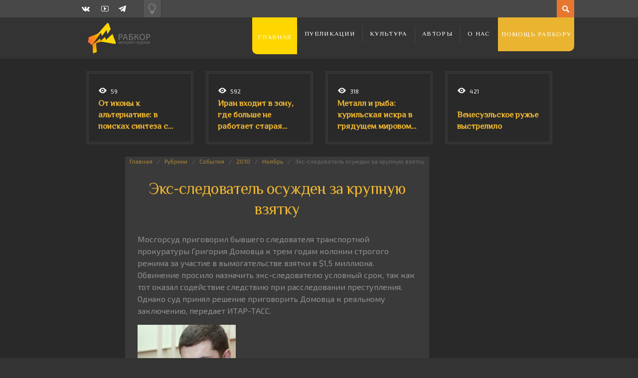

--- FILE ---
content_type: text/html; charset=UTF-8
request_url: https://rabkor.ru/columns/events/2010/11/11/news-10961/
body_size: 14041
content:
<!DOCTYPE html>
<html dir="ltr" lang="ru-RU" prefix="og: https://ogp.me/ns#">
	<head><style>img.lazy{min-height:1px}</style><link href="https://rabkor.ru/wp-content/plugins/w3-total-cache/pub/js/lazyload.min.js" as="script">
		
		
		<!-- All in One SEO 4.7.2 - aioseo.com -->
		<title>Экс-следователь осужден за крупную взятку | Рабкор.ру</title>
		<meta name="description" content="Мосгорсуд приговорил бывшего следователя транспортной прокуратуры Григория Домовца к трем годам колонии строгого режима за участие в вымогательстве взятки в $1,5 миллиона." />
		<meta name="robots" content="max-image-preview:large" />
		<link rel="canonical" href="https://rabkor.ru/columns/events/2010/11/11/news-10961/" />
		<meta name="generator" content="All in One SEO (AIOSEO) 4.7.2" />
		<meta property="og:locale" content="ru_RU" />
		<meta property="og:site_name" content="Рабкор.ру | Интернет-журнал, посвященный вопросам политики, экономики, общества и культуры." />
		<meta property="og:type" content="article" />
		<meta property="og:title" content="Экс-следователь осужден за крупную взятку | Рабкор.ру" />
		<meta property="og:description" content="Мосгорсуд приговорил бывшего следователя транспортной прокуратуры Григория Домовца к трем годам колонии строгого режима за участие в вымогательстве взятки в $1,5 миллиона." />
		<meta property="og:url" content="https://rabkor.ru/columns/events/2010/11/11/news-10961/" />
		<meta property="article:published_time" content="2010-11-11T12:45:00+00:00" />
		<meta property="article:modified_time" content="2010-11-11T12:45:00+00:00" />
		<meta name="twitter:card" content="summary" />
		<meta name="twitter:title" content="Экс-следователь осужден за крупную взятку | Рабкор.ру" />
		<meta name="twitter:description" content="Мосгорсуд приговорил бывшего следователя транспортной прокуратуры Григория Домовца к трем годам колонии строгого режима за участие в вымогательстве взятки в $1,5 миллиона." />
		<script type="application/ld+json" class="aioseo-schema">
			{"@context":"https:\/\/schema.org","@graph":[{"@type":"Article","@id":"https:\/\/rabkor.ru\/columns\/events\/2010\/11\/11\/news-10961\/#article","name":"\u042d\u043a\u0441-\u0441\u043b\u0435\u0434\u043e\u0432\u0430\u0442\u0435\u043b\u044c \u043e\u0441\u0443\u0436\u0434\u0435\u043d \u0437\u0430 \u043a\u0440\u0443\u043f\u043d\u0443\u044e \u0432\u0437\u044f\u0442\u043a\u0443 | \u0420\u0430\u0431\u043a\u043e\u0440.\u0440\u0443","headline":"\u042d\u043a\u0441-\u0441\u043b\u0435\u0434\u043e\u0432\u0430\u0442\u0435\u043b\u044c \u043e\u0441\u0443\u0436\u0434\u0435\u043d \u0437\u0430 \u043a\u0440\u0443\u043f\u043d\u0443\u044e \u0432\u0437\u044f\u0442\u043a\u0443","author":{"@id":"https:\/\/rabkor.ru\/author\/seopfpoms\/#author"},"publisher":{"@id":"https:\/\/rabkor.ru\/#organization"},"image":{"@type":"ImageObject","url":"https:\/\/rabkor.ru\/wp-content\/uploads\/2022\/09\/c7aad185629d8c1609af255516f6963a.jpeg","width":133,"height":90,"caption":"\u042d\u043a\u0441-\u0441\u043b\u0435\u0434\u043e\u0432\u0430\u0442\u0435\u043b\u044c \u043e\u0441\u0443\u0436\u0434\u0435\u043d \u0437\u0430 \u043a\u0440\u0443\u043f\u043d\u0443\u044e \u0432\u0437\u044f\u0442\u043a\u0443"},"datePublished":"2010-11-11T15:45:00+03:00","dateModified":"2010-11-11T15:45:00+03:00","inLanguage":"ru-RU","mainEntityOfPage":{"@id":"https:\/\/rabkor.ru\/columns\/events\/2010\/11\/11\/news-10961\/#webpage"},"isPartOf":{"@id":"https:\/\/rabkor.ru\/columns\/events\/2010\/11\/11\/news-10961\/#webpage"},"articleSection":"\u0421\u043e\u0431\u044b\u0442\u0438\u044f, \u0432\u0437\u044f\u0442\u043a\u0438, \u0432\u044b\u043c\u043e\u0433\u0430\u0442\u0435\u043b\u044c\u0441\u0442\u0432\u043e, \u043a\u043e\u0440\u0440\u0443\u043f\u0446\u0438\u044f, \u0421\u041a\u041f, \u0420\u0430\u0431\u043a\u043e\u0440.\u0440\u0443"},{"@type":"BreadcrumbList","@id":"https:\/\/rabkor.ru\/columns\/events\/2010\/11\/11\/news-10961\/#breadcrumblist","itemListElement":[{"@type":"ListItem","@id":"https:\/\/rabkor.ru\/#listItem","position":1,"name":"\u0413\u043b\u0430\u0432\u043d\u0430\u044f \u0441\u0442\u0440\u0430\u043d\u0438\u0446\u0430","item":"https:\/\/rabkor.ru\/","nextItem":"https:\/\/rabkor.ru\/columns\/events\/2010\/11\/11\/news-10961\/#listItem"},{"@type":"ListItem","@id":"https:\/\/rabkor.ru\/columns\/events\/2010\/11\/11\/news-10961\/#listItem","position":2,"name":"\u042d\u043a\u0441-\u0441\u043b\u0435\u0434\u043e\u0432\u0430\u0442\u0435\u043b\u044c \u043e\u0441\u0443\u0436\u0434\u0435\u043d \u0437\u0430 \u043a\u0440\u0443\u043f\u043d\u0443\u044e \u0432\u0437\u044f\u0442\u043a\u0443","previousItem":"https:\/\/rabkor.ru\/#listItem"}]},{"@type":"Organization","@id":"https:\/\/rabkor.ru\/#organization","name":"\u0420\u0430\u0431\u043a\u043e\u0440.\u0440\u0443","description":"\u0418\u043d\u0442\u0435\u0440\u043d\u0435\u0442-\u0436\u0443\u0440\u043d\u0430\u043b, \u043f\u043e\u0441\u0432\u044f\u0449\u0435\u043d\u043d\u044b\u0439 \u0432\u043e\u043f\u0440\u043e\u0441\u0430\u043c \u043f\u043e\u043b\u0438\u0442\u0438\u043a\u0438, \u044d\u043a\u043e\u043d\u043e\u043c\u0438\u043a\u0438, \u043e\u0431\u0449\u0435\u0441\u0442\u0432\u0430 \u0438 \u043a\u0443\u043b\u044c\u0442\u0443\u0440\u044b.","url":"https:\/\/rabkor.ru\/"},{"@type":"Person","@id":"https:\/\/rabkor.ru\/author\/seopfpoms\/#author","url":"https:\/\/rabkor.ru\/author\/seopfpoms\/","name":"\u0420\u0430\u0431\u043a\u043e\u0440.\u0440\u0443","image":{"@type":"ImageObject","@id":"https:\/\/rabkor.ru\/columns\/events\/2010\/11\/11\/news-10961\/#authorImage","url":"https:\/\/secure.gravatar.com\/avatar\/5825c7a2899bcff25dfe5b171127f150?s=96&d=mm&r=g","width":96,"height":96,"caption":"\u0420\u0430\u0431\u043a\u043e\u0440.\u0440\u0443"}},{"@type":"WebPage","@id":"https:\/\/rabkor.ru\/columns\/events\/2010\/11\/11\/news-10961\/#webpage","url":"https:\/\/rabkor.ru\/columns\/events\/2010\/11\/11\/news-10961\/","name":"\u042d\u043a\u0441-\u0441\u043b\u0435\u0434\u043e\u0432\u0430\u0442\u0435\u043b\u044c \u043e\u0441\u0443\u0436\u0434\u0435\u043d \u0437\u0430 \u043a\u0440\u0443\u043f\u043d\u0443\u044e \u0432\u0437\u044f\u0442\u043a\u0443 | \u0420\u0430\u0431\u043a\u043e\u0440.\u0440\u0443","description":"\u041c\u043e\u0441\u0433\u043e\u0440\u0441\u0443\u0434 \u043f\u0440\u0438\u0433\u043e\u0432\u043e\u0440\u0438\u043b \u0431\u044b\u0432\u0448\u0435\u0433\u043e \u0441\u043b\u0435\u0434\u043e\u0432\u0430\u0442\u0435\u043b\u044f \u0442\u0440\u0430\u043d\u0441\u043f\u043e\u0440\u0442\u043d\u043e\u0439 \u043f\u0440\u043e\u043a\u0443\u0440\u0430\u0442\u0443\u0440\u044b \u0413\u0440\u0438\u0433\u043e\u0440\u0438\u044f \u0414\u043e\u043c\u043e\u0432\u0446\u0430 \u043a \u0442\u0440\u0435\u043c \u0433\u043e\u0434\u0430\u043c \u043a\u043e\u043b\u043e\u043d\u0438\u0438 \u0441\u0442\u0440\u043e\u0433\u043e\u0433\u043e \u0440\u0435\u0436\u0438\u043c\u0430 \u0437\u0430 \u0443\u0447\u0430\u0441\u0442\u0438\u0435 \u0432 \u0432\u044b\u043c\u043e\u0433\u0430\u0442\u0435\u043b\u044c\u0441\u0442\u0432\u0435 \u0432\u0437\u044f\u0442\u043a\u0438 \u0432 $1,5 \u043c\u0438\u043b\u043b\u0438\u043e\u043d\u0430.","inLanguage":"ru-RU","isPartOf":{"@id":"https:\/\/rabkor.ru\/#website"},"breadcrumb":{"@id":"https:\/\/rabkor.ru\/columns\/events\/2010\/11\/11\/news-10961\/#breadcrumblist"},"author":{"@id":"https:\/\/rabkor.ru\/author\/seopfpoms\/#author"},"creator":{"@id":"https:\/\/rabkor.ru\/author\/seopfpoms\/#author"},"image":{"@type":"ImageObject","url":"https:\/\/rabkor.ru\/wp-content\/uploads\/2022\/09\/c7aad185629d8c1609af255516f6963a.jpeg","@id":"https:\/\/rabkor.ru\/columns\/events\/2010\/11\/11\/news-10961\/#mainImage","width":133,"height":90,"caption":"\u042d\u043a\u0441-\u0441\u043b\u0435\u0434\u043e\u0432\u0430\u0442\u0435\u043b\u044c \u043e\u0441\u0443\u0436\u0434\u0435\u043d \u0437\u0430 \u043a\u0440\u0443\u043f\u043d\u0443\u044e \u0432\u0437\u044f\u0442\u043a\u0443"},"primaryImageOfPage":{"@id":"https:\/\/rabkor.ru\/columns\/events\/2010\/11\/11\/news-10961\/#mainImage"},"datePublished":"2010-11-11T15:45:00+03:00","dateModified":"2010-11-11T15:45:00+03:00"},{"@type":"WebSite","@id":"https:\/\/rabkor.ru\/#website","url":"https:\/\/rabkor.ru\/","name":"\u0420\u0430\u0431\u043a\u043e\u0440.\u0440\u0443","description":"\u0418\u043d\u0442\u0435\u0440\u043d\u0435\u0442-\u0436\u0443\u0440\u043d\u0430\u043b, \u043f\u043e\u0441\u0432\u044f\u0449\u0435\u043d\u043d\u044b\u0439 \u0432\u043e\u043f\u0440\u043e\u0441\u0430\u043c \u043f\u043e\u043b\u0438\u0442\u0438\u043a\u0438, \u044d\u043a\u043e\u043d\u043e\u043c\u0438\u043a\u0438, \u043e\u0431\u0449\u0435\u0441\u0442\u0432\u0430 \u0438 \u043a\u0443\u043b\u044c\u0442\u0443\u0440\u044b.","inLanguage":"ru-RU","publisher":{"@id":"https:\/\/rabkor.ru\/#organization"}}]}
		</script>
		<!-- All in One SEO -->

<meta charset='UTF-8' />
<meta name='viewport' content='width=device-width, initial-scale=1, maximum-scale=3' />
<meta name='dcterms.audience' content='Global' />
<link rel="alternate" type="application/rss+xml" title="Рабкор.ру &raquo; Лента" href="https://rabkor.ru/feed/" />
<link rel="alternate" type="application/rss+xml" title="Рабкор.ру &raquo; Лента комментариев" href="https://rabkor.ru/comments/feed/" />
<link rel='stylesheet' id='wp-block-library-css' href='https://rabkor.ru/wp-includes/css/dist/block-library/style.min.css?ver=08e9bb59e79a9c16f94c012912841e95' type='text/css' media='all' />
<style id='activitypub-followers-style-inline-css' type='text/css'>
.activitypub-follower-block.is-style-compact .activitypub-handle,.activitypub-follower-block.is-style-compact .sep{display:none}.activitypub-follower-block.is-style-with-lines ul li{border-bottom:.5px solid;margin-bottom:.5rem;padding-bottom:.5rem}.activitypub-follower-block.is-style-with-lines ul li:last-child{border-bottom:none}.activitypub-follower-block.is-style-with-lines .activitypub-handle,.activitypub-follower-block.is-style-with-lines .activitypub-name{text-decoration:none}.activitypub-follower-block.is-style-with-lines .activitypub-handle:hover,.activitypub-follower-block.is-style-with-lines .activitypub-name:hover{text-decoration:underline}.activitypub-follower-block ul{margin:0!important;padding:0!important}.activitypub-follower-block li{display:flex;margin-bottom:1rem}.activitypub-follower-block img{border-radius:50%;height:40px;margin-right:var(--wp--preset--spacing--20,.5rem);width:40px}.activitypub-follower-block .activitypub-link{align-items:center;color:inherit!important;display:flex;flex-flow:row nowrap;max-width:100%;text-decoration:none!important}.activitypub-follower-block .activitypub-handle,.activitypub-follower-block .activitypub-name{text-decoration:underline;text-decoration-thickness:.8px;text-underline-position:under}.activitypub-follower-block .activitypub-handle:hover,.activitypub-follower-block .activitypub-name:hover{text-decoration:none}.activitypub-follower-block .activitypub-name{font-size:var(--wp--preset--font-size--normal,16px)}.activitypub-follower-block .activitypub-actor{font-size:var(--wp--preset--font-size--small,13px);overflow:hidden;text-overflow:ellipsis;white-space:nowrap}.activitypub-follower-block .sep{padding:0 .2rem}.activitypub-follower-block .wp-block-query-pagination{margin-top:1.5rem}.activitypub-follower-block .activitypub-pager{cursor:default}.activitypub-follower-block .activitypub-pager.current{opacity:.33}.activitypub-follower-block .page-numbers{padding:0 .2rem}.activitypub-follower-block .page-numbers.current{font-weight:700;opacity:1}

</style>
<style id='activitypub-follow-me-style-inline-css' type='text/css'>
.activitypub__modal.components-modal__frame{background-color:#f7f7f7;color:#333}.activitypub__modal.components-modal__frame .components-modal__header-heading,.activitypub__modal.components-modal__frame h4{color:#333;letter-spacing:inherit;word-spacing:inherit}.activitypub__modal.components-modal__frame .components-modal__header .components-button:hover{color:var(--wp--preset--color--white)}.activitypub__dialog{max-width:40em}.activitypub__dialog h4{line-height:1;margin:0}.activitypub__dialog .activitypub-dialog__section{margin-bottom:2em}.activitypub__dialog .activitypub-dialog__remember{margin-top:1em}.activitypub__dialog .activitypub-dialog__description{font-size:var(--wp--preset--font-size--normal,.75rem);margin:.33em 0 1em}.activitypub__dialog .activitypub-dialog__button-group{align-items:flex-end;display:flex;justify-content:flex-end}.activitypub__dialog .activitypub-dialog__button-group svg{height:21px;margin-right:.5em;width:21px}.activitypub__dialog .activitypub-dialog__button-group input{background-color:var(--wp--preset--color--white);border-radius:50px 0 0 50px;border-width:1px;border:1px solid var(--wp--preset--color--black);color:var(--wp--preset--color--black);flex:1;font-size:16px;height:inherit;line-height:1;margin-right:0;padding:15px 23px}.activitypub__dialog .activitypub-dialog__button-group button{align-self:center;background-color:var(--wp--preset--color--black);border-radius:0 50px 50px 0;border-width:1px;color:var(--wp--preset--color--white);font-size:16px;height:inherit;line-height:1;margin-left:0;padding:15px 23px;text-decoration:none}.activitypub__dialog .activitypub-dialog__button-group button:hover{border:inherit}.activitypub-follow-me-block-wrapper{width:100%}.activitypub-follow-me-block-wrapper.has-background .activitypub-profile,.activitypub-follow-me-block-wrapper.has-border-color .activitypub-profile{padding-left:1rem;padding-right:1rem}.activitypub-follow-me-block-wrapper .activitypub-profile{align-items:center;display:flex;padding:1rem 0}.activitypub-follow-me-block-wrapper .activitypub-profile .activitypub-profile__avatar{border-radius:50%;height:75px;margin-right:1rem;width:75px}.activitypub-follow-me-block-wrapper .activitypub-profile .activitypub-profile__content{flex:1;min-width:0}.activitypub-follow-me-block-wrapper .activitypub-profile .activitypub-profile__handle,.activitypub-follow-me-block-wrapper .activitypub-profile .activitypub-profile__name{line-height:1.2;margin:0;overflow:hidden;text-overflow:ellipsis;white-space:nowrap}.activitypub-follow-me-block-wrapper .activitypub-profile .activitypub-profile__name{font-size:1.25em}.activitypub-follow-me-block-wrapper .activitypub-profile .activitypub-profile__follow{align-self:center;background-color:var(--wp--preset--color--black);color:var(--wp--preset--color--white);margin-left:1rem}

</style>
<link rel='stylesheet' id='wp-components-css' href='https://rabkor.ru/wp-includes/css/dist/components/style.min.css?ver=08e9bb59e79a9c16f94c012912841e95' type='text/css' media='all' />
<style id='classic-theme-styles-inline-css' type='text/css'>
/*! This file is auto-generated */
.wp-block-button__link{color:#fff;background-color:#32373c;border-radius:9999px;box-shadow:none;text-decoration:none;padding:calc(.667em + 2px) calc(1.333em + 2px);font-size:1.125em}.wp-block-file__button{background:#32373c;color:#fff;text-decoration:none}
</style>
<style id='global-styles-inline-css' type='text/css'>
:root{--wp--preset--aspect-ratio--square: 1;--wp--preset--aspect-ratio--4-3: 4/3;--wp--preset--aspect-ratio--3-4: 3/4;--wp--preset--aspect-ratio--3-2: 3/2;--wp--preset--aspect-ratio--2-3: 2/3;--wp--preset--aspect-ratio--16-9: 16/9;--wp--preset--aspect-ratio--9-16: 9/16;--wp--preset--color--black: #000000;--wp--preset--color--cyan-bluish-gray: #abb8c3;--wp--preset--color--white: #ffffff;--wp--preset--color--pale-pink: #f78da7;--wp--preset--color--vivid-red: #cf2e2e;--wp--preset--color--luminous-vivid-orange: #ff6900;--wp--preset--color--luminous-vivid-amber: #fcb900;--wp--preset--color--light-green-cyan: #7bdcb5;--wp--preset--color--vivid-green-cyan: #00d084;--wp--preset--color--pale-cyan-blue: #8ed1fc;--wp--preset--color--vivid-cyan-blue: #0693e3;--wp--preset--color--vivid-purple: #9b51e0;--wp--preset--gradient--vivid-cyan-blue-to-vivid-purple: linear-gradient(135deg,rgba(6,147,227,1) 0%,rgb(155,81,224) 100%);--wp--preset--gradient--light-green-cyan-to-vivid-green-cyan: linear-gradient(135deg,rgb(122,220,180) 0%,rgb(0,208,130) 100%);--wp--preset--gradient--luminous-vivid-amber-to-luminous-vivid-orange: linear-gradient(135deg,rgba(252,185,0,1) 0%,rgba(255,105,0,1) 100%);--wp--preset--gradient--luminous-vivid-orange-to-vivid-red: linear-gradient(135deg,rgba(255,105,0,1) 0%,rgb(207,46,46) 100%);--wp--preset--gradient--very-light-gray-to-cyan-bluish-gray: linear-gradient(135deg,rgb(238,238,238) 0%,rgb(169,184,195) 100%);--wp--preset--gradient--cool-to-warm-spectrum: linear-gradient(135deg,rgb(74,234,220) 0%,rgb(151,120,209) 20%,rgb(207,42,186) 40%,rgb(238,44,130) 60%,rgb(251,105,98) 80%,rgb(254,248,76) 100%);--wp--preset--gradient--blush-light-purple: linear-gradient(135deg,rgb(255,206,236) 0%,rgb(152,150,240) 100%);--wp--preset--gradient--blush-bordeaux: linear-gradient(135deg,rgb(254,205,165) 0%,rgb(254,45,45) 50%,rgb(107,0,62) 100%);--wp--preset--gradient--luminous-dusk: linear-gradient(135deg,rgb(255,203,112) 0%,rgb(199,81,192) 50%,rgb(65,88,208) 100%);--wp--preset--gradient--pale-ocean: linear-gradient(135deg,rgb(255,245,203) 0%,rgb(182,227,212) 50%,rgb(51,167,181) 100%);--wp--preset--gradient--electric-grass: linear-gradient(135deg,rgb(202,248,128) 0%,rgb(113,206,126) 100%);--wp--preset--gradient--midnight: linear-gradient(135deg,rgb(2,3,129) 0%,rgb(40,116,252) 100%);--wp--preset--font-size--small: 13px;--wp--preset--font-size--medium: 20px;--wp--preset--font-size--large: 36px;--wp--preset--font-size--x-large: 42px;--wp--preset--spacing--20: 0.44rem;--wp--preset--spacing--30: 0.67rem;--wp--preset--spacing--40: 1rem;--wp--preset--spacing--50: 1.5rem;--wp--preset--spacing--60: 2.25rem;--wp--preset--spacing--70: 3.38rem;--wp--preset--spacing--80: 5.06rem;--wp--preset--shadow--natural: 6px 6px 9px rgba(0, 0, 0, 0.2);--wp--preset--shadow--deep: 12px 12px 50px rgba(0, 0, 0, 0.4);--wp--preset--shadow--sharp: 6px 6px 0px rgba(0, 0, 0, 0.2);--wp--preset--shadow--outlined: 6px 6px 0px -3px rgba(255, 255, 255, 1), 6px 6px rgba(0, 0, 0, 1);--wp--preset--shadow--crisp: 6px 6px 0px rgba(0, 0, 0, 1);}:where(.is-layout-flex){gap: 0.5em;}:where(.is-layout-grid){gap: 0.5em;}body .is-layout-flex{display: flex;}.is-layout-flex{flex-wrap: wrap;align-items: center;}.is-layout-flex > :is(*, div){margin: 0;}body .is-layout-grid{display: grid;}.is-layout-grid > :is(*, div){margin: 0;}:where(.wp-block-columns.is-layout-flex){gap: 2em;}:where(.wp-block-columns.is-layout-grid){gap: 2em;}:where(.wp-block-post-template.is-layout-flex){gap: 1.25em;}:where(.wp-block-post-template.is-layout-grid){gap: 1.25em;}.has-black-color{color: var(--wp--preset--color--black) !important;}.has-cyan-bluish-gray-color{color: var(--wp--preset--color--cyan-bluish-gray) !important;}.has-white-color{color: var(--wp--preset--color--white) !important;}.has-pale-pink-color{color: var(--wp--preset--color--pale-pink) !important;}.has-vivid-red-color{color: var(--wp--preset--color--vivid-red) !important;}.has-luminous-vivid-orange-color{color: var(--wp--preset--color--luminous-vivid-orange) !important;}.has-luminous-vivid-amber-color{color: var(--wp--preset--color--luminous-vivid-amber) !important;}.has-light-green-cyan-color{color: var(--wp--preset--color--light-green-cyan) !important;}.has-vivid-green-cyan-color{color: var(--wp--preset--color--vivid-green-cyan) !important;}.has-pale-cyan-blue-color{color: var(--wp--preset--color--pale-cyan-blue) !important;}.has-vivid-cyan-blue-color{color: var(--wp--preset--color--vivid-cyan-blue) !important;}.has-vivid-purple-color{color: var(--wp--preset--color--vivid-purple) !important;}.has-black-background-color{background-color: var(--wp--preset--color--black) !important;}.has-cyan-bluish-gray-background-color{background-color: var(--wp--preset--color--cyan-bluish-gray) !important;}.has-white-background-color{background-color: var(--wp--preset--color--white) !important;}.has-pale-pink-background-color{background-color: var(--wp--preset--color--pale-pink) !important;}.has-vivid-red-background-color{background-color: var(--wp--preset--color--vivid-red) !important;}.has-luminous-vivid-orange-background-color{background-color: var(--wp--preset--color--luminous-vivid-orange) !important;}.has-luminous-vivid-amber-background-color{background-color: var(--wp--preset--color--luminous-vivid-amber) !important;}.has-light-green-cyan-background-color{background-color: var(--wp--preset--color--light-green-cyan) !important;}.has-vivid-green-cyan-background-color{background-color: var(--wp--preset--color--vivid-green-cyan) !important;}.has-pale-cyan-blue-background-color{background-color: var(--wp--preset--color--pale-cyan-blue) !important;}.has-vivid-cyan-blue-background-color{background-color: var(--wp--preset--color--vivid-cyan-blue) !important;}.has-vivid-purple-background-color{background-color: var(--wp--preset--color--vivid-purple) !important;}.has-black-border-color{border-color: var(--wp--preset--color--black) !important;}.has-cyan-bluish-gray-border-color{border-color: var(--wp--preset--color--cyan-bluish-gray) !important;}.has-white-border-color{border-color: var(--wp--preset--color--white) !important;}.has-pale-pink-border-color{border-color: var(--wp--preset--color--pale-pink) !important;}.has-vivid-red-border-color{border-color: var(--wp--preset--color--vivid-red) !important;}.has-luminous-vivid-orange-border-color{border-color: var(--wp--preset--color--luminous-vivid-orange) !important;}.has-luminous-vivid-amber-border-color{border-color: var(--wp--preset--color--luminous-vivid-amber) !important;}.has-light-green-cyan-border-color{border-color: var(--wp--preset--color--light-green-cyan) !important;}.has-vivid-green-cyan-border-color{border-color: var(--wp--preset--color--vivid-green-cyan) !important;}.has-pale-cyan-blue-border-color{border-color: var(--wp--preset--color--pale-cyan-blue) !important;}.has-vivid-cyan-blue-border-color{border-color: var(--wp--preset--color--vivid-cyan-blue) !important;}.has-vivid-purple-border-color{border-color: var(--wp--preset--color--vivid-purple) !important;}.has-vivid-cyan-blue-to-vivid-purple-gradient-background{background: var(--wp--preset--gradient--vivid-cyan-blue-to-vivid-purple) !important;}.has-light-green-cyan-to-vivid-green-cyan-gradient-background{background: var(--wp--preset--gradient--light-green-cyan-to-vivid-green-cyan) !important;}.has-luminous-vivid-amber-to-luminous-vivid-orange-gradient-background{background: var(--wp--preset--gradient--luminous-vivid-amber-to-luminous-vivid-orange) !important;}.has-luminous-vivid-orange-to-vivid-red-gradient-background{background: var(--wp--preset--gradient--luminous-vivid-orange-to-vivid-red) !important;}.has-very-light-gray-to-cyan-bluish-gray-gradient-background{background: var(--wp--preset--gradient--very-light-gray-to-cyan-bluish-gray) !important;}.has-cool-to-warm-spectrum-gradient-background{background: var(--wp--preset--gradient--cool-to-warm-spectrum) !important;}.has-blush-light-purple-gradient-background{background: var(--wp--preset--gradient--blush-light-purple) !important;}.has-blush-bordeaux-gradient-background{background: var(--wp--preset--gradient--blush-bordeaux) !important;}.has-luminous-dusk-gradient-background{background: var(--wp--preset--gradient--luminous-dusk) !important;}.has-pale-ocean-gradient-background{background: var(--wp--preset--gradient--pale-ocean) !important;}.has-electric-grass-gradient-background{background: var(--wp--preset--gradient--electric-grass) !important;}.has-midnight-gradient-background{background: var(--wp--preset--gradient--midnight) !important;}.has-small-font-size{font-size: var(--wp--preset--font-size--small) !important;}.has-medium-font-size{font-size: var(--wp--preset--font-size--medium) !important;}.has-large-font-size{font-size: var(--wp--preset--font-size--large) !important;}.has-x-large-font-size{font-size: var(--wp--preset--font-size--x-large) !important;}
:where(.wp-block-post-template.is-layout-flex){gap: 1.25em;}:where(.wp-block-post-template.is-layout-grid){gap: 1.25em;}
:where(.wp-block-columns.is-layout-flex){gap: 2em;}:where(.wp-block-columns.is-layout-grid){gap: 2em;}
:root :where(.wp-block-pullquote){font-size: 1.5em;line-height: 1.6;}
</style>
<link rel='stylesheet' id='agp-core-repeater-css-css' href='https://rabkor.ru/wp-content/plugins/agp-font-awesome-collection/assets/repeater/css/style.css?ver=08e9bb59e79a9c16f94c012912841e95' type='text/css' media='all' />
<link rel='stylesheet' id='fac-css-css' href='https://rabkor.ru/wp-content/plugins/agp-font-awesome-collection/assets/css/style.min.css?ver=08e9bb59e79a9c16f94c012912841e95' type='text/css' media='all' />
<link rel='stylesheet' id='responsive-lightbox-nivo_lightbox-css-css' href='https://rabkor.ru/wp-content/plugins/responsive-lightbox-lite/assets/nivo-lightbox/nivo-lightbox.css?ver=08e9bb59e79a9c16f94c012912841e95' type='text/css' media='all' />
<link rel='stylesheet' id='responsive-lightbox-nivo_lightbox-css-d-css' href='https://rabkor.ru/wp-content/plugins/responsive-lightbox-lite/assets/nivo-lightbox/themes/default/default.css?ver=08e9bb59e79a9c16f94c012912841e95' type='text/css' media='all' />
<link rel='stylesheet' id='st-shortcodes-css-css' href='https://rabkor.ru/wp-content/themes/Dizzy/assets/css/shortcodes.css' type='text/css' media='all' />
<link rel='stylesheet' id='st-prettyPhoto-css' href='https://rabkor.ru/wp-content/plugins/stkit/components/lightbox/assets/css/prettyPhoto.css' type='text/css' media='screen' />
<link rel='stylesheet' id='rabkor-switch-css' href='https://rabkor.ru/wp-content/themes/Dizzy/switch.css?ver=08e9bb59e79a9c16f94c012912841e95' type='text/css' media='all' />
<link rel='stylesheet' id='st-style-css' href='https://rabkor.ru/wp-content/themes/Dizzy/style.css' type='text/css' media='all' />
<link rel='stylesheet' id='mediaelement-css' href='https://rabkor.ru/wp-content/plugins/stkit/assets/plugins/mediaelement/mediaelementplayer.min.css' type='text/css' media='all' />
<link rel='stylesheet' id='st-responsive-css' href='https://rabkor.ru/wp-content/themes/Dizzy/assets/css/responsive.css' type='text/css' media='all' />
<link rel='stylesheet' id='st-dark-css' href='https://rabkor.ru/wp-content/themes/Dizzy/assets/css/alt/dark.css' type='text/css' media='screen' />
<link rel='stylesheet' id='st-custom-css' href='https://rabkor.ru/wp-content/uploads/dizzy_custom.css' type='text/css' media='screen' />
<script type='text/javascript' src='https://rabkor.ru/wp-admin/load-scripts.php?c=gzip&amp;load%5Bchunk_0%5D=jquery-core,jquery-migrate&amp;ver=6.6.4'></script>
<script type="text/javascript" src="https://rabkor.ru/wp-content/plugins/wp-yandex-metrika/assets/YmEc.min.js?ver=1.2.1" id="wp-yandex-metrika_YmEc-js"></script>
<script type="text/javascript" id="wp-yandex-metrika_YmEc-js-after">
/* <![CDATA[ */
window.tmpwpym={datalayername:'dataLayer',counters:JSON.parse('[{"number":"100179845","webvisor":"1"}]'),targets:JSON.parse('[]')};
/* ]]> */
</script>
<script type="text/javascript" src="https://rabkor.ru/wp-content/plugins/wp-yandex-metrika/assets/frontend.min.js?ver=1.2.1" id="wp-yandex-metrika_frontend-js"></script>
<script type="text/javascript" src="https://rabkor.ru/wp-content/plugins/agp-font-awesome-collection/assets/repeater/js/main.js?ver=08e9bb59e79a9c16f94c012912841e95" id="agp-core-repeater-js"></script>
<script type="text/javascript" src="https://rabkor.ru/wp-content/plugins/agp-font-awesome-collection/assets/libs/jquery.mobile.min.js?ver=08e9bb59e79a9c16f94c012912841e95" id="fac-mobile-js"></script>
<script type="text/javascript" src="https://rabkor.ru/wp-content/plugins/agp-font-awesome-collection/assets/libs/responsiveslides.min.js?ver=08e9bb59e79a9c16f94c012912841e95" id="fac-slider-js"></script>
<script type="text/javascript" src="https://rabkor.ru/wp-content/plugins/agp-font-awesome-collection/assets/js/main.min.js?ver=08e9bb59e79a9c16f94c012912841e95" id="fac-js"></script>
<script type="text/javascript" src="https://rabkor.ru/wp-content/plugins/fd-footnotes/fdfootnotes.js?ver=1.34" id="fdfootnote_script-js"></script>
<link rel="https://api.w.org/" href="https://rabkor.ru/wp-json/" /><link rel="alternate" title="JSON" type="application/json" href="https://rabkor.ru/wp-json/wp/v2/posts/44145" /><link rel="EditURI" type="application/rsd+xml" title="RSD" href="https://rabkor.ru/xmlrpc.php?rsd" />
<link rel="alternate" title="oEmbed (JSON)" type="application/json+oembed" href="https://rabkor.ru/wp-json/oembed/1.0/embed?url=https%3A%2F%2Frabkor.ru%2Fcolumns%2Fevents%2F2010%2F11%2F11%2Fnews-10961%2F" />
<link rel="alternate" title="oEmbed (XML)" type="text/xml+oembed" href="https://rabkor.ru/wp-json/oembed/1.0/embed?url=https%3A%2F%2Frabkor.ru%2Fcolumns%2Fevents%2F2010%2F11%2F11%2Fnews-10961%2F&#038;format=xml" />
<meta name="verification" content="f612c7d25f5690ad41496fcfdbf8d1" /><meta property="fediverse:creator" name="fediverse:creator" content="seopfpoms@rabkor.ru" />
		<script>
			document.documentElement.className = document.documentElement.className.replace('no-js', 'js');
		</script>
				<style>
			.no-js img.lazyload {
				display: none;
			}

			figure.wp-block-image img.lazyloading {
				min-width: 150px;
			}

						.lazyload, .lazyloading {
				opacity: 0;
			}

			.lazyloaded {
				opacity: 1;
				transition: opacity 400ms;
				transition-delay: 0ms;
			}

					</style>
		<link rel='Shortcut Icon' href='/wp-content/themes/Dizzy/rabkor.ico' type='image/x-icon' />
<meta property=\"og:image\" content=\"$m[1]\"/>
<link rel="alternate" type="application/activity+json" href="https://rabkor.ru/columns/events/2010/11/11/news-10961/" />
        <!-- Yandex.Metrica counter -->
        <script type="text/javascript">
            (function (m, e, t, r, i, k, a) {
                m[i] = m[i] || function () {
                    (m[i].a = m[i].a || []).push(arguments)
                };
                m[i].l = 1 * new Date();
                k = e.createElement(t), a = e.getElementsByTagName(t)[0], k.async = 1, k.src = r, a.parentNode.insertBefore(k, a)
            })

            (window, document, "script", "https://mc.yandex.ru/metrika/tag.js", "ym");

            ym("100179845", "init", {
                clickmap: true,
                trackLinks: true,
                accurateTrackBounce: true,
                webvisor: true,
                ecommerce: "dataLayer",
                params: {
                    __ym: {
                        "ymCmsPlugin": {
                            "cms": "wordpress",
                            "cmsVersion":"6.6",
                            "pluginVersion": "1.2.1",
                            "ymCmsRip": "1307286062"
                        }
                    }
                }
            });
        </script>
        <!-- /Yandex.Metrica counter -->
        <script>
  (function(i,s,o,g,r,a,m){i['GoogleAnalyticsObject']=r;i[r]=i[r]||function(){
  (i[r].q=i[r].q||[]).push(arguments)},i[r].l=1*new Date();a=s.createElement(o),
  m=s.getElementsByTagName(o)[0];a.async=1;a.src=g;m.parentNode.insertBefore(a,m)
  })(window,document,'script','//www.google-analytics.com/analytics.js','ga');

  ga('create', 'UA-37980076-1', 'auto');
  ga('send', 'pageview');

</script><link href='https://fonts.googleapis.com/css?family=Philosopher&amp;subset=latin,cyrillic' rel='stylesheet' type='text/css'><link href='https://fonts.googleapis.com/css?family=Exo+2:400,700&amp;subset=latin,cyrillic' rel='stylesheet' type='text/css'><link href='https://fonts.googleapis.com/css?family=Noto+Sans:400,700&amp;subset=latin,cyrillic' rel='stylesheet' type='text/css'>
		<style type="text/css" id="wp-custom-css">
			.donate1{margin:11%;font-size:20px;}
.donate2{font-size:18px;}
.donate{margin:auto;display:block;width:254px;height:46px;background-image:url(/wp-content/themes/Dizzy/svg/donate.svg)}
.donate:hover{background-image:url(/wp-content/themes/Dizzy/svg/donate2.svg)}

/* Small Devices, Tablets */
@media only screen and (max-width : 768px) {
.donate1{margin:10%;font-size:16px}
.donate2{font-size:18px;margin:-10%;}
}

.post-t6 {height:650px !important;}
.more1 {background:white;width:100%;text-align:center;position:absolute;bottom:0;height:10%;}
.dark .more1 {background:rgb(51, 51, 51)}
.more2, .more2:hover {color:white;background:#ebb430;padding:10px;margin:1% 7%;display:block;}
.post-t6 h2{font-size:18px;}
.a-naming .a-heading .a-link{font-size:18px;}

.fm {
border-radius: 30px;
height:375px;
max-height:241px;
}

h3 {font-size: 1.4em;}
p {margin: 1em 0 1em 0;}

li {color:#56646F;}

.post-thumb img {
min-height: 100%;
min-width: 100%;
margin: 0;
	
}

.widget1 {
  color: black;
  font-weight: bold;
  font-size: 1.1rem;
  padding: 15px;
  position: relative;
}

.widget1::before,
.widget1::after {
  content: "";
  display: block;
  height: 4px;
  background-color: black;
  border: none;
  margin: 10px -10px;
  width: calc(100% + 30px);
  position: relative;
  left: -10px;
}		</style>
		<!--[if IE 8 ]><div id="ie8-detect"></div><![endif]-->
<!--[if IE 9 ]><div id="ie9-detect"></div><![endif]-->

<!-- <script type="text/javascript" src="//vk.com/js/api/openapi.js?116"></script>
<script type="text/javascript">
  VK.init({apiId: 4671454, onlyWidgets: true});
</script> -->

    <link rel="image_src" href="https://rabkor.ru/wp-content/uploads/2022/09/c7aad185629d8c1609af255516f6963a.jpeg" />
    <meta property="og:image" content="https://rabkor.ru/wp-content/uploads/2022/09/c7aad185629d8c1609af255516f6963a.jpeg">

</head><body data-rsssl=1 class="post-template-default single single-post postid-44145 single-format-standard wp-custom-logo dark font-st chrome">
    <div id="layout">
			<div id="header">
				<div id="header-layout-2">
					<div id="header-holder-2">
					
						<div class="icons-social">
<a id="icon-VK" class="tooltip" title="VK" href="https://rabkor.ru/wp-content/themes/Dizzy/go.php?https://vk.com/rabkor_ru" target="_blank"><!-- --></a>
<a id="icon-Youtube" class="tooltip" title="Youtube" href="https://rabkor.ru/wp-content/themes/Dizzy/go.php?https://www.youtube.com/user/RabkorTV" target="_blank"><!-- --></a><a class="icon-custom" href="https://t.me/rabkor"><img data-src="/wp-content/themes/Dizzy/tg-icon.png" title="Telegram" class="tooltip lazyload" alt="rabkor telegram" src="[data-uri]" /><noscript><img src="data:image/svg+xml,%3Csvg%20xmlns='http://www.w3.org/2000/svg'%20viewBox='0%200%201%201'%3E%3C/svg%3E" data-src="/wp-content/themes/Dizzy/tg-icon.png" title="Telegram" class="tooltip lazy" alt="rabkor telegram" /></noscript></a></div>
<div id="stDemo" class="">
	<div id="stLightDark" class="tooltip darkOn" title="Светлый / темный дизайн"><!-- --></div>
</div>

<form action="https://rabkor.ru/" method="get" role="search" id="search-form-header">
	<span></span>
	<input
		type="text"
		name="s"
		value=""
		placeholder="Поиск..."
	/>
</form>

						<div class="clear"><!-- --></div>

					</div><!-- #header-holder-2 -->

				</div><!-- #header-layout-2 -->

				<div id="header-layout">

					
					<div id="header-holder">

						<div id="menu" class="div-as-table no-sticky-menu">
							<div>
								<div>

									<div id="logo" class="div-as-table">
										<div>
											<div class="mainlogo">
												<h2><a href="https://rabkor.ru"><img data-src="https://rabkor.ru/wp-content/uploads/2015/01/rabkor-dark-logo.png" data-hidpi="https://rabkor.ru/wp-content/uploads/2015/01/rabkor-dark-logo.png" alt="Dizzy" src="[data-uri]" class="lazyload" style="--smush-placeholder-width: 210px; --smush-placeholder-aspect-ratio: 210/102;" /><noscript><img class="lazy" src="data:image/svg+xml,%3Csvg%20xmlns='http://www.w3.org/2000/svg'%20viewBox='0%200%201%201'%3E%3C/svg%3E" data-src="https://rabkor.ru/wp-content/uploads/2015/01/rabkor-dark-logo.png" data-hidpi="https://rabkor.ru/wp-content/uploads/2015/01/rabkor-dark-logo.png" alt="Dizzy"/></noscript></a></h2>											</div>
										</div>
									</div><!-- #logo -->

									<span id="menu-select"></span>
									<div id="menu-box" class="div-as-table"><div><div><nav><ul class="menu"><li class="menu-item menu-item-type-post_type menu-item-object-page menu-item-home"><a  href="https://rabkor.ru/">Главная</a></li>
<li class="menu-item menu-item-type-custom menu-item-object-custom menu-item-has-children"><a  href="#">Публикации</a>
<ul class="sub-menu">
	<li class="menu-item menu-item-type-taxonomy menu-item-object-category"><a  href="https://rabkor.ru/columns/editorial-columns/">Авторские колонки</a></li>
	<li class="menu-item menu-item-type-taxonomy menu-item-object-category current-post-ancestor current-menu-parent current-post-parent"><a  href="https://rabkor.ru/columns/events/">События</a></li>
	<li class="menu-item menu-item-type-taxonomy menu-item-object-category"><a  href="https://rabkor.ru/columns/analysis/">Анализ</a></li>
	<li class="menu-item menu-item-type-taxonomy menu-item-object-category"><a  href="https://rabkor.ru/columns/debates/">Дебаты</a></li>
	<li class="menu-item menu-item-type-taxonomy menu-item-object-category"><a  href="https://rabkor.ru/columns/interview/">Интервью</a></li>
	<li class="menu-item menu-item-type-taxonomy menu-item-object-category"><a  href="https://rabkor.ru/columns/report/">Репортаж</a></li>
	<li class="menu-item menu-item-type-taxonomy menu-item-object-category"><a  href="https://rabkor.ru/columns/left/">Левые</a></li>
	<li class="menu-item menu-item-type-taxonomy menu-item-object-category"><a  href="https://rabkor.ru/columns/edu/">Ликбез</a></li>
	<li class="menu-item menu-item-type-taxonomy menu-item-object-category"><a  href="https://rabkor.ru/columns/day-in-history/">День в истории</a></li>
	<li class="menu-item menu-item-type-custom menu-item-object-custom"><a  href="/editorials/">Передовицы</a></li>
</ul>
</li>
<li class="menu-item menu-item-type-custom menu-item-object-custom menu-item-has-children"><a  href="/culture/">Культура</a>
<ul class="sub-menu">
	<li class="menu-item menu-item-type-custom menu-item-object-custom"><a  href="/culture/movies/">Кино</a></li>
	<li class="menu-item menu-item-type-custom menu-item-object-custom"><a  href="/culture/books/">Книги</a></li>
	<li class="menu-item menu-item-type-custom menu-item-object-custom"><a  href="/culture/theatre/">Театр</a></li>
	<li class="menu-item menu-item-type-custom menu-item-object-custom"><a  href="/culture/music/">Музыка</a></li>
	<li class="menu-item menu-item-type-custom menu-item-object-custom"><a  href="/culture/art/">Арт</a></li>
	<li class="menu-item menu-item-type-custom menu-item-object-custom"><a  href="/culture/tv/">ТВ</a></li>
	<li class="menu-item menu-item-type-custom menu-item-object-custom"><a  href="/culture/press/">Пресса</a></li>
	<li class="menu-item menu-item-type-custom menu-item-object-custom"><a  href="/culture/web/">Сеть</a></li>
	<li class="menu-item menu-item-type-custom menu-item-object-custom"><a  href="/culture/science/">Наука</a></li>
</ul>
</li>
<li class="menu-item menu-item-type-custom menu-item-object-custom"><a  href="/authors/">Авторы</a></li>
<li class="menu-item menu-item-type-custom menu-item-object-custom"><a  href="/about-us/">О нас</a></li>
<li class="menu-item menu-item-type-post_type menu-item-object-page"><a  href="https://rabkor.ru/donate/">Помощь Рабкору</a></li>
</ul></nav></div></div></div>
									<div class="clear"><!-- --></div><!-- #menu13 -->
								</div>
							</div>
						</div><!-- #menu -->

						<div class="clear"><!-- --></div>

					</div><!-- #header-holder -->

				</div><!-- #header-layout -->

			</div><!-- #header -->

			<div id="content-parent">

				
				<div id="content-layout">

					<div id="posts-most-viewed"><div class="post-most-viewed first odd"><a href="https://rabkor.ru/columns/left/2026/01/28/in-search-of-synthesis-with-rosa-luxemburg/"><div class="post-most-viewed-front">
				<div class="meta">
			
					<span class="ico16 ico16-views">59</span>			
				</div><!-- .meta --><div class="post-most-viewed-details">
<h3 class="format-after format-standard-after">От иконы к альтернативе: в поисках синтеза с Розой Люксембург</h3>
</div></div><div class="post-most-viewed-back lazyload" data-hidpi="https://rabkor.ru/wp-content/uploads/2026/01/in-search-of-synthesis-with-rosa-luxemburg-524x333.jpg" style="background-image:inherit" data-bg-image="url(https://rabkor.ru/wp-content/uploads/2026/01/in-search-of-synthesis-with-rosa-luxemburg-262x167.jpg)"><!-- Thumbnail --></div></a></div>
<div class="post-most-viewed even"><a href="https://rabkor.ru/columns/interview/2026/01/09/the-grapes-of-wrath-in-iran/"><div class="post-most-viewed-front">
				<div class="meta">
			
					<span class="ico16 ico16-views">592</span>			
				</div><!-- .meta --><div class="post-most-viewed-details">
<h3 class="format-after format-standard-after">Иран входит в зону, где больше не работает старая легитимность</h3>
</div></div><div class="post-most-viewed-back lazyload" data-hidpi="https://rabkor.ru/wp-content/uploads/2026/01/the-grapes-of-wrath-in-iran-524x337.jpg" style="background-image:inherit" data-bg-image="url(https://rabkor.ru/wp-content/uploads/2026/01/the-grapes-of-wrath-in-iran-262x168.jpg)"><!-- Thumbnail --></div></a></div>
<div class="post-most-viewed odd"><a href="https://rabkor.ru/columns/analysis/2026/01/06/metal-and-fish/"><div class="post-most-viewed-front">
				<div class="meta">
			
					<span class="ico16 ico16-views">318</span>			
				</div><!-- .meta --><div class="post-most-viewed-details">
<h3 class="format-after format-standard-after">Металл и рыба: курильская искра в грядущем мировом пожаре</h3>
</div></div><div class="post-most-viewed-back lazyload" data-hidpi="https://rabkor.ru/wp-content/uploads/2026/01/metal-and-fish-524x337.jpg" style="background-image:inherit" data-bg-image="url(https://rabkor.ru/wp-content/uploads/2026/01/metal-and-fish-262x168.jpg)"><!-- Thumbnail --></div></a></div>
<div class="post-most-viewed last even"><a href="https://rabkor.ru/columns/analysis/2026/01/05/venezuelan-gun-fired/"><div class="post-most-viewed-front">
				<div class="meta">
			
					<span class="ico16 ico16-views">421</span>			
				</div><!-- .meta --><div class="post-most-viewed-details">
<h3 class="format-after format-standard-after">Венесуэльское ружье выстрелило</h3>
</div></div><div class="post-most-viewed-back lazyload" data-hidpi="https://rabkor.ru/wp-content/uploads/2026/01/venezuelan-gun-fired-524x337.jpg" style="background-image:inherit" data-bg-image="url(https://rabkor.ru/wp-content/uploads/2026/01/venezuelan-gun-fired-262x168.jpg)"><!-- Thumbnail --></div></a></div>
<div class="clear"><!-- --></div></div><div id="content-holder" class="sidebar-position-right">
    <div id="content-box">
        <div>            <div id="post-44145" class="post-single post-44145 post type-post status-publish format-standard has-post-thumbnail hentry category-events tag-vzyatki tag-vymogatelstvo tag-527 tag-skp">
                                            <div class="breadcrumb breadcrumbs"><div class="breadcrumb-trail"><a href="https://rabkor.ru" title="Рабкор.ру" rel="home" class="trail-begin">Главная</a> <span class="sep"> </span> <a href="https://rabkor.ru/columns/" title="Рубрики">Рубрики</a> <span class="sep"> </span> <a href="https://rabkor.ru/columns/events/" title="События">События</a> <span class="sep"> </span> <a href="https://rabkor.ru/2010/" title="2010">2010</a> <span class="sep"> </span> <a href="https://rabkor.ru/2010/11/" title="Ноябрь 2010">Ноябрь</a> <span class="sep"> </span> <span class="trail-end">Экс-следователь осужден за крупную взятку</span></div></div>                <h1 class="entry-title post-title">Экс-следователь осужден за крупную взятку                </h1>
           
                

	<div class="st-format-standard-holder">	</div>
<!-- 	     <div class="con_FT">
<div class="vk_n"><div id="vk_like1"></div>
<script type="text/javascript">
window.onload = function () {
VK.Widgets.Like("vk_like1", {type: "button", verb: 1, pageImage: 'https://rabkor.ru/wp-content/uploads/2022/09/c7aad185629d8c1609af255516f6963a.jpeg'});
}
</script></div>

<div class="fb-l"><iframe data-src="//www.facebook.com/plugins/like.php?href=https://rabkor.ru/columns/events/2010/11/11/news-10961/&amp;width&amp;layout=button_count&amp;action=recommend&amp;show_faces=true&amp;share=false&amp;height=21" scrolling="no" frameborder="0" style="border:none; overflow:hidden; height:21px;" allowTransparency="true" src="[data-uri]" class="lazyload" data-load-mode="1"></iframe></div>

<div class="twt"><a href="https://twitter.com/share" class="twitter-share-button" data-url="https://rabkor.ru/columns/events/2010/11/11/news-10961/" data-lang="ru" data-hashtags="rabkor,рабкор">Твитнуть</a>
<script>!function(d,s,id){var js,fjs=d.getElementsByTagName(s)[0],p=/^http:/.test(d.location)?'http':'https';if(!d.getElementById(id)){js=d.createElement(s);js.id=id;js.src=p+'://platform.twitter.com/widgets.js';fjs.parentNode.insertBefore(js,fjs);}}(document, 'script', 'twitter-wjs');</script></div>
</div> -->
                <div id="article" class="">

                                                                            <article>
<div>
<p>Мосгорсуд приговорил бывшего следователя транспортной прокуратуры Григория Домовца к трем годам колонии строгого режима за участие в вымогательстве взятки в $1,5 миллиона. Обвинение просило назначить экс-следователю условный срок, так как тот оказал содействие следствию при расследовании преступления. Однако суд принял решение приговорить Домовца к реальному заключению, передает ИТАР-ТАСС.</p>
<p><img decoding="async" data-src="/wp-content/uploads/2022/09/f8524e4a35844081e4e474a0874a182a.jpeg" src="[data-uri]" class="lazyload" style="--smush-placeholder-width: 197px; --smush-placeholder-aspect-ratio: 197/279;"><noscript><img class="lazy" decoding="async" src="data:image/svg+xml,%3Csvg%20xmlns='http://www.w3.org/2000/svg'%20viewBox='0%200%201%201'%3E%3C/svg%3E" data-src="/wp-content/uploads/2022/09/f8524e4a35844081e4e474a0874a182a.jpeg"></noscript>В ходе расследования выяснилось, что помимо Домовца в группу вымогателей входили и другие высокопоставленные сотрудники Московского межрегионального следственного управления на транспорте (ММСУТ): экс-начальник отдела по расследованию особо важных дел Иван Кожевников и замглавы ММСУТ Алексей Малков.</p>
<p>По этому делу проходили десять человек, в том числе гражданин США Михаил Гинзбург. Ему вменялась организация преступной группы, участники которой ввозили в Россию мясо из США, Европы и Латинской Америки, незаконно получая лицензии на ввоз по льготным тарифам. Контрабандное мясо везли через таможенные посты Сергиева Посада и Наро-Фоминска, оттуда его отправляли в столичные магазины. В феврале 2010 года обыски проводились на таможенных постах, а также в коммерческих фирмах, в том числе на предприятии ОАО «Наро-Фоминский хладокомбинат» и у одного из его руководителей Дмитрия Мостмана. По данным правоохранительных органов, высокопоставленные следователи потребовали у Мостмана взятку в $4 миллиона за то, чтобы его оставили в покое, а потом согласились сделать предпринимателю «скидку». Но Мостман предпочел обратиться за помощью в правоохранительные органы.</p>
<p>После задержания Домовец признал свою вину и пошел на сделку со следствием, из активного участника банды вымогателей превратившись, как выражалась его защита, «в жертву обстоятельств». Однако с судом бывший следователь не был связан никакими обязательствами, что и послужило причиной назначения ему реального срока.</p>
<p>Бывший сотрудник ММСУТ, ранее находившийся под домашним арестом, был взят под стражу прямо в зале суда. Как заявил журналистам адвокат Домовца Марсель Валиулин, сторона защиты обязательно обжалует приговор, как слишком суровый.</p>
<p>Гособвинитель, в свою очередь, заявил, что «наказание назначено в строгом соответствии с законодательством», несмотря на то, что подсудимый пошел на сделку со следствием.</p>
</div>
<div class="none"><time class="date updated" datetime="2010-11-11" data-pubdate>Ноя 11, 2010</time><span class="author vcard"><span class="fn">Рабкор.ру</span></span></div>
</article>


<div id="articleEnd"><!-- --></div>                    <div class="clear"><!----></div>
                                        
                </div>
                <!--#article-->
                                             
 

<div class="con_FT2">
    <!--     <div class="vk_n"><div id="vk_like"></div>
    <script type="text/javascript">
    VK.Widgets.Like("vk_like", {type: "button", verb: 1});
    </script></div> -->
    <!-- <div class="fb-l"><iframe data-src="//www.facebook.com/plugins/like.php?href=https://rabkor.ru/columns/events/2010/11/11/news-10961/&amp;width&amp;layout=button_count&amp;action=recommend&amp;show_faces=true&amp;share=false&amp;height=21" scrolling="no" frameborder="0" style="border:none; overflow:hidden; height:21px;" allowTransparency="true" src="[data-uri]" class="lazyload" data-load-mode="1"></iframe></div> -->
    <!-- <div class="twt"><a href="https://twitter.com/share" class="twitter-share-button" data-url="https://rabkor.ru/columns/events/2010/11/11/news-10961/" data-lang="ru" data-hashtags="rabkor,рабкор">Твитнуть</a> -->
    <!-- <script>!function(d,s,id){var js,fjs=d.getElementsByTagName(s)[0],p=/^http:/.test(d.location)?'http':'https';if(!d.getElementById(id)){js=d.createElement(s);js.id=id;js.src=p+'://platform.twitter.com/widgets.js';fjs.parentNode.insertBefore(js,fjs);}}(document, 'script', 'twitter-wjs');</script></div> -->
</div>

<div class="post-short-info">
				<div class="meta">
			
					<span class="ico16 ico16-calendar">11-11-2010</span>										<span class="ico16 ico16-folder"><a href="https://rabkor.ru/columns/events/">События</a></span><span class="ico16 ico16-tag"><a href="https://rabkor.ru/tag/vzyatki/" rel="tag">взятки</a>, <a href="https://rabkor.ru/tag/vymogatelstvo/" rel="tag">вымогательство</a>, <a href="https://rabkor.ru/tag/%d0%ba%d0%be%d1%80%d1%80%d1%83%d0%bf%d1%86%d0%b8%d1%8f/" rel="tag">коррупция</a>, <a href="https://rabkor.ru/tag/skp/" rel="tag">СКП</a></span><span class="ico16 ico16-views">0</span>			
				</div><!-- .meta --></div>
<div id="pre_next_post"><a class="p" href="https://rabkor.ru/columns/events/2010/11/11/news-10918/">Число дотируемых моногородов достигнет 50</a><a class="n" href="https://rabkor.ru/columns/events/2010/11/11/news-10865/">Митинг против Налогового кодекса в Киеве</a><div class="clear"> </div></div><div class="posts-related-wrapper posts-related-3-wrapper posts-related-3-wrapper">
<h6>&nbsp; См. также &nbsp;</h6>
<table><tbody><tr><td><div class="posts-related-post-wrapper first"><a href="https://rabkor.ru/columns/events/2023/03/22/purges_in_the_maduro_government_oil_minister_resigns/" class="post-thumb post-thumb-standard lazyload" data-hidpi="https://rabkor.ru/wp-content/uploads/2023/03/photo_2021-12-10_00-39-05.jpg" style="background-image:inherit" data-format="standard" data-bg-image="url(https://rabkor.ru/wp-content/uploads/2023/03/photo_2021-12-10_00-39-05.jpg)">&nbsp;</a><div class="posts-related-details-wrapper"><div><h5><a href="https://rabkor.ru/columns/events/2023/03/22/purges_in_the_maduro_government_oil_minister_resigns/">Чистки в правительстве Мадуро: в отставку ушел министр нефти</a></h5></div></div></div></td>
<td><div class="posts-related-post-wrapper"><a href="https://rabkor.ru/columns/analysis/2022/12/27/international_trade_union_confederation_and_corruption_investigation/" class="post-thumb post-thumb-standard lazyload" data-hidpi="https://rabkor.ru/wp-content/uploads/2022/12/visentini_ces-kzm-U33802041732511uAB-656x492@Corriere-Web-Sezioni.jpg" style="background-image:inherit" data-format="standard" data-bg-image="url(https://rabkor.ru/wp-content/uploads/2022/12/visentini_ces-kzm-U33802041732511uAB-656x492@Corriere-Web-Sezioni.jpg)">&nbsp;</a><div class="posts-related-details-wrapper"><div><h5><a href="https://rabkor.ru/columns/analysis/2022/12/27/international_trade_union_confederation_and_corruption_investigation/">Международная конфедерация профсоюзов и коррупционное расследование</a></h5></div></div></div></td>
<td><div class="posts-related-post-wrapper last"><a href="https://rabkor.ru/columns/analysis/2021/05/08/mordovia_exit_from_the_kingdom_of_the_marquis_de_carabas/" class="post-thumb post-thumb-standard lazyload" data-hidpi="https://rabkor.ru/wp-content/uploads/2021/05/саранск10-524x393.jpg" style="background-image:inherit" data-format="standard" data-bg-image="url(https://rabkor.ru/wp-content/uploads/2021/05/саранск10-262x197.jpg)">&nbsp;</a><div class="posts-related-details-wrapper"><div><h5><a href="https://rabkor.ru/columns/analysis/2021/05/08/mordovia_exit_from_the_kingdom_of_the_marquis_de_carabas/">Мордовия: выход из царства “Маркиза Карабаса”</a></h5></div></div></div></td>
</tr></tbody></table><div class="clear"><!-- --></div></div>                <div class="clear">
                    <!----></div>
            </div>
            <!--#post-%-->            <div class="clear">
                <!----></div>
        </div>
    </div>

    <!--#content-box--><div id="sidebar"><div class="sidebar"></div></div>
    <div class="clear"><!----></div>
</div>
<!--#content-holder-->
        
				</div><!-- #content-layout -->
<!-- #content -->	</div><!-- #content -->
	<div class="clear"><!-- --></div>

			
			<footer>
				<div id="footer">
					<div id="footer-layout">
						<div id="footer-holder">
					
								
	
		<div id="footer-box" class="footer-box-vnone"><div class="clear"><!-- --></div>	
		</div><!-- end footer-box -->		
						</div><!-- #footer-holder -->
	
						<div id="copyrights-holder">
	
							<div id="copyrights-box">
						
								<div id="copyrights-company"><div class="ft-rb">По всем вопросам (в т.ч. авторства) пишите на <a href="mailto:rabkorleftsolidarity@gmail.com">rabkorleftsolidarity@gmail.com</a></div><div class="ft-rb2">2025 &copy; Рабкор.ру</div></div>	
								<div class="clear"><!-- --></div>
							</div><!-- #copyrights-box -->
						</div><!-- #copyrights-holder -->
					</div><!-- #footer-layout -->
				</div><!-- #footer -->
			</footer>
		</div><!-- #layout -->
		
            <noscript>
                <div>
                    <img class="lazy" src="data:image/svg+xml,%3Csvg%20xmlns='http://www.w3.org/2000/svg'%20viewBox='0%200%201%201'%3E%3C/svg%3E" data-src="https://mc.yandex.ru/watch/100179845" style="position:absolute; left:-9999px;" alt=""/>
                </div>
            </noscript>
            <!--
The IP2Location Redirection is using IP2Location LITE geolocation database. Please visit https://lite.ip2location.com for more information.
b28c9c69ee9f918cedf6e539e39f17b241812900
-->
<script type='text/javascript'>/* <![CDATA[ */var stData = new Array();
			stData[0] = "333333";
			stData[1] = "ebb430";
			stData[2] = "https://rabkor.ru/wp-content/themes/Dizzy";
			stData[3] = "https://rabkor.ru";
			stData[4] = "44145";
			stData[5] = "https://rabkor.ru/wp-content/plugins";
			stData[6] = "boxed";/* ]]> */</script>
<link rel='stylesheet' id='fac-fa-css' href='https://rabkor.ru/wp-content/plugins/agp-font-awesome-collection/vendor/agp/agp-fontawesome/css/font-awesome.min.css?ver=08e9bb59e79a9c16f94c012912841e95' type='text/css' media='all' />
<script type="text/javascript" id="responsive-lightbox-lite-script-js-extra">
/* <![CDATA[ */
var rllArgs = {"script":"nivo_lightbox","selector":"lightbox","custom_events":""};
/* ]]> */
</script>
<script type="text/javascript" src="https://rabkor.ru/wp-content/plugins/responsive-lightbox-lite/assets/nivo-lightbox/nivo-lightbox.min.js?ver=08e9bb59e79a9c16f94c012912841e95" id="responsive-lightbox-nivo_lightbox-js"></script>
<script type="text/javascript" src="https://rabkor.ru/wp-content/plugins/responsive-lightbox-lite/assets/inc/script.js?ver=08e9bb59e79a9c16f94c012912841e95" id="responsive-lightbox-lite-script-js"></script>
<script type="text/javascript" src="https://rabkor.ru/wp-content/plugins/stkit/assets/js/jquery.hidpi.js" id="st-jquery-hidpi-js"></script>
<script type="text/javascript" src="https://rabkor.ru/wp-content/plugins/stkit/components/shortcodes/assets/js/jquery.shortcodes.js" id="st-shortcodes-js-js"></script>
<script type="text/javascript" src="https://rabkor.ru/wp-content/plugins/stkit/components/lightbox/assets/js/jquery.prettyPhoto.js" id="st-jquery-prettyPhoto-js"></script>
<script type="text/javascript" src="https://rabkor.ru/wp-content/plugins/stkit/components/postviews/assets/js/jquery.postviews.js" id="st-postviews-js-js"></script>
<script type="text/javascript" src="https://rabkor.ru/wp-content/themes/Dizzy/hyp.js?ver=08e9bb59e79a9c16f94c012912841e95" id="hyp-script-js"></script>
<script type="text/javascript" src="https://rabkor.ru/wp-content/themes/Dizzy/switch.js?ver=08e9bb59e79a9c16f94c012912841e95" id="rabkor-swchitch1-js"></script>
<script type="text/javascript" src="https://rabkor.ru/wp-content/themes/Dizzy/switch2.js?ver=08e9bb59e79a9c16f94c012912841e95" id="rabkor-swchitch2-js"></script>
<script type="text/javascript" src="https://rabkor.ru/wp-content/themes/Dizzy/front.js?ver=08e9bb59e79a9c16f94c012912841e95" id="script-name-js"></script>
<script type="text/javascript" src="https://rabkor.ru/wp-content/themes/Dizzy/framework/assets/js/jquery.st.js" id="st-jquery-st-js"></script>
<script type="text/javascript" src="https://rabkor.ru/wp-content/plugins/stkit/assets/plugins/mediaelement/mediaelement-and-player.min.js" id="mediaelement-js"></script>
<script type="text/javascript" src="https://rabkor.ru/wp-content/plugins/wp-smushit/app/assets/js/smush-lazy-load.min.js?ver=3.16.6" id="smush-lazy-load-js"></script>

	<script>window.w3tc_lazyload=1,window.lazyLoadOptions={elements_selector:".lazy",callback_loaded:function(t){var e;try{e=new CustomEvent("w3tc_lazyload_loaded",{detail:{e:t}})}catch(a){(e=document.createEvent("CustomEvent")).initCustomEvent("w3tc_lazyload_loaded",!1,!1,{e:t})}window.dispatchEvent(e)}}</script><script async src="https://rabkor.ru/wp-content/plugins/w3-total-cache/pub/js/lazyload.min.js"></script></body>
</html>
<!--
Performance optimized by W3 Total Cache. Learn more: https://www.boldgrid.com/w3-total-cache/

Кэширование страницы с использованием Disk: Enhanced 
Отложенная загрузка

Served from: rabkor.ru @ 2026-01-29 11:17:18 by W3 Total Cache
-->

--- FILE ---
content_type: application/x-javascript
request_url: https://rabkor.ru/wp-content/plugins/stkit/components/postviews/assets/js/jquery.postviews.js
body_size: 109
content:
/*

	01. - Post Views

*/

/* jshint -W099 */
/* global jQuery:false, stData:false */

var pv = jQuery.noConflict();

pv(function(){

	'use strict';

/*==01.==========================================

 	P O S T   V I E W S
	Number of views

===============================================*/

/*

	1 - POST VIEWS

		1.1 - Ajax

*/

	/*-------------------------------------------
		1.1 - Ajax
	-------------------------------------------*/

	var
		st_postviews_ajax = function() {

			if ( stData[5] !== undefined ) {

				var
					$id = stData[4] ? stData[4] : 1;

					pv.ajax({
						type : 'GET',
						data : {
							id : $id,
						},
						dataType : 'html',
						url : stData[5] + '/stkit/components/postviews/functions/postviews-ajax.php',
						success	: function(data) {
							pv('.post-short-info .ico16-views').stop(true, false).animate({ 'opacity': 0 }, 500, function(){ pv(this).text(data).stop(true, false).animate({ 'opacity': 1 }, 500); });
						}
					});

			}

		};

		if ( pv('.post-short-info .ico16-views').length ) {
			setTimeout( st_postviews_ajax, 3000 ); }


});